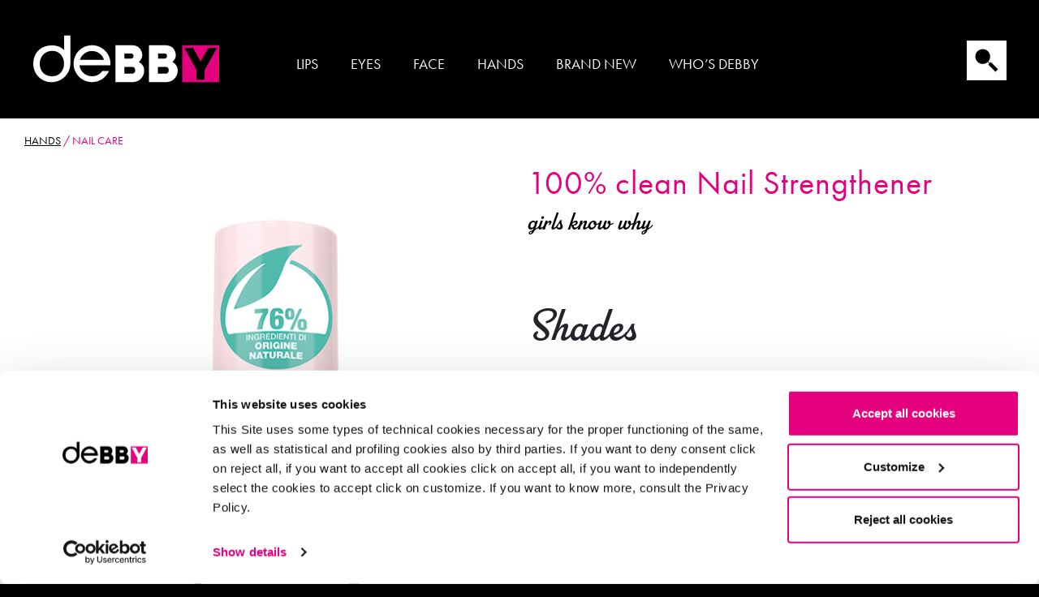

--- FILE ---
content_type: text/html; charset=UTF-8
request_url: https://debbymakeup.com/product/100-clean-nail-strengthener/
body_size: 11188
content:
<!DOCTYPE html>
<html lang="en-GB">

<head>


    <meta charset="UTF-8">
    <meta http-equiv="X-UA-Compatible" content="IE=edge">
    <meta name="viewport" content="width=device-width, initial-scale=1, shrink-to-fit=no">
    <meta name="mobile-web-app-capable" content="yes">
    <meta name="apple-mobile-web-app-capable" content="yes">
    <meta name="apple-mobile-web-app-title" content="Debby international - ">
    <link rel="profile" href="http://gmpg.org/xfn/11">
    <link rel="pingback" href="https://debbymakeup.com/xmlrpc.php">

    <link rel="apple-touch-icon" sizes="180x180" href="https://debbymakeup.com/wp-content/themes/debby/apple-touch-icon.png">
    <link rel="icon" type="image/png" sizes="32x32" href="https://debbymakeup.com/wp-content/themes/debby/favicon-32x32.png">
    <link rel="icon" type="image/png" sizes="16x16" href="https://debbymakeup.com/wp-content/themes/debby/favicon-16x16.png">
    <link rel="manifest" href="https://debbymakeup.com/wp-content/themes/debby/site.webmanifest">
    <link rel="mask-icon" href="https://debbymakeup.com/wp-content/themes/debby/safari-pinned-tab.svg" color="#e5007d">
    <meta name="msapplication-TileColor" content="#2b5797">
    <meta name="theme-color" content="#ffffff">
    <script>
        ! function(w, d, t) {

            w.TiktokAnalyticsObject = t;
            var ttq = w[t] = w[t] || [];
            ttq.methods = ["page", "track", "identify", "instances", "debug", "on", "off", "once", "ready", "alias", "group", "enableCookie", "disableCookie"], ttq.setAndDefer = function(t, e) {
                t[e] = function() {
                    t.push([e].concat(Array.prototype.slice.call(arguments, 0)))
                }
            };
            for (var i = 0; i < ttq.methods.length; i++) ttq.setAndDefer(ttq, ttq.methods[i]);
            ttq.instance = function(t) {
                for (var e = ttq._i[t] || [], n = 0; n < ttq.methods.length; n++

                ) ttq.setAndDefer(e, ttq.methods[n]);
                return e
            }, ttq.load = function(e, n) {
                var i = 'https://analytics.tiktok.com/i18n/pixel/events.js';
                ttq._i = ttq._i || {}, ttq._i[e] = [], ttq._i[e]._u = i, ttq._t = ttq._t || {}, ttq._t[e] = +new Date, ttq._o = ttq._o || {}, ttq._o[e] = n || {};
                n = document.createElement("script");
                n.type = "text/javascript", n.async = !0, n.src = i + "?sdkid=" + e + "&lib=" + t;
                e = document.getElementsByTagName("script")[0];
                e.parentNode.insertBefore(n, e)
            };



            ttq.load('CKKHF1BC77U2JMMJ5LTG');

            ttq.page();

        }(window, document, 'ttq');
    </script>
    
    
    <script type="text/javascript" data-cookieconsent="ignore">
	window.dataLayer = window.dataLayer || [];

	function gtag() {
		dataLayer.
		push(arguments);
	}

	gtag("consent", "default", {
		ad_user_data: "denied",
		ad_personalization: "denied",
		ad_storage: "denied",
		analytics_storage: "denied",
		functionality_storage: "denied",
		personalization_storage: "denied",
		security_storage: "granted",
		wait_for_update: 500,
	});
	gtag("set", "ads_data_redaction", true);
	</script>
<script type="text/javascript" data-cookieconsent="ignore">
		(function (w, d, s, l, i) {
		w[l] = w[l] || [];
		w[l].push({'gtm.start': new Date().getTime(), event: 'gtm.js'});
		var f = d.getElementsByTagName(s)[0], j = d.createElement(s), dl = l !== 'dataLayer' ? '&l=' + l : '';
		j.async = true;
		j.src = 'https://www.googletagmanager.com/gtm.js?id=' + i + dl;
		f.parentNode.insertBefore(j, f);
	})(
		window,
		document,
		'script',
		'dataLayer',
		'GTM-M8G89LB'
	);
</script>
<script type="text/javascript"
		id="Cookiebot"
		src="https://consent.cookiebot.com/uc.js"
		data-implementation="wp"
		data-cbid="eb8a3272-59d0-4a45-b8e1-cd474d765b61"
						data-culture="EN"
				data-blockingmode="auto"
	></script>
<meta name='robots' content='index, follow, max-image-preview:large, max-snippet:-1, max-video-preview:-1' />
	<style>img:is([sizes="auto" i], [sizes^="auto," i]) { contain-intrinsic-size: 3000px 1500px }</style>
	
	<!-- This site is optimized with the Yoast SEO plugin v25.2 - https://yoast.com/wordpress/plugins/seo/ -->
	<title>100% clean Nail Strengthener - Debby international</title>
	<link rel="canonical" href="https://debbymakeup.com/product/100-clean-nail-strengthener/" />
	<meta property="og:locale" content="en_GB" />
	<meta property="og:type" content="article" />
	<meta property="og:title" content="100% clean Nail Strengthener - Debby international" />
	<meta property="og:description" content="deBBY’s 100% clean Nail Strengthener is perfect for slow-growing nails with a tendency to peel and flake. It’s formulated to help nails grow stronger and faster. Enriched with Lotus Flower Extract. [...]Read More... from 100% clean Nail Strengthener" />
	<meta property="og:url" content="https://debbymakeup.com/product/100-clean-nail-strengthener/" />
	<meta property="og:site_name" content="Debby international" />
	<meta property="article:modified_time" content="2023-02-17T13:42:01+00:00" />
	<meta property="og:image" content="https://debbymakeup.com/wp-content/uploads/sites/2/2023/02/MYV001823_smalto_rinforzante.png" />
	<meta property="og:image:width" content="610" />
	<meta property="og:image:height" content="610" />
	<meta property="og:image:type" content="image/png" />
	<meta name="twitter:card" content="summary_large_image" />
	<meta name="twitter:label1" content="Estimated reading time" />
	<meta name="twitter:data1" content="1 minute" />
	<script type="application/ld+json" class="yoast-schema-graph">{"@context":"https://schema.org","@graph":[{"@type":"WebPage","@id":"https://debbymakeup.com/product/100-clean-nail-strengthener/","url":"https://debbymakeup.com/product/100-clean-nail-strengthener/","name":"100% clean Nail Strengthener - Debby international","isPartOf":{"@id":"https://debbymakeup.com/#website"},"primaryImageOfPage":{"@id":"https://debbymakeup.com/product/100-clean-nail-strengthener/#primaryimage"},"image":{"@id":"https://debbymakeup.com/product/100-clean-nail-strengthener/#primaryimage"},"thumbnailUrl":"https://debbymakeup.com/wp-content/uploads/sites/2/2023/02/MYV001823_smalto_rinforzante.png","datePublished":"2023-02-17T11:15:33+00:00","dateModified":"2023-02-17T13:42:01+00:00","breadcrumb":{"@id":"https://debbymakeup.com/product/100-clean-nail-strengthener/#breadcrumb"},"inLanguage":"en-GB","potentialAction":[{"@type":"ReadAction","target":["https://debbymakeup.com/product/100-clean-nail-strengthener/"]}]},{"@type":"ImageObject","inLanguage":"en-GB","@id":"https://debbymakeup.com/product/100-clean-nail-strengthener/#primaryimage","url":"https://debbymakeup.com/wp-content/uploads/sites/2/2023/02/MYV001823_smalto_rinforzante.png","contentUrl":"https://debbymakeup.com/wp-content/uploads/sites/2/2023/02/MYV001823_smalto_rinforzante.png","width":610,"height":610},{"@type":"BreadcrumbList","@id":"https://debbymakeup.com/product/100-clean-nail-strengthener/#breadcrumb","itemListElement":[{"@type":"ListItem","position":1,"name":"Home","item":"https://debbymakeup.com/"},{"@type":"ListItem","position":2,"name":"100% clean Nail Strengthener"}]},{"@type":"WebSite","@id":"https://debbymakeup.com/#website","url":"https://debbymakeup.com/","name":"Debby international","description":"","potentialAction":[{"@type":"SearchAction","target":{"@type":"EntryPoint","urlTemplate":"https://debbymakeup.com/?s={search_term_string}"},"query-input":{"@type":"PropertyValueSpecification","valueRequired":true,"valueName":"search_term_string"}}],"inLanguage":"en-GB"}]}</script>
	<!-- / Yoast SEO plugin. -->


<link rel='dns-prefetch' href='//use.typekit.net' />
<link rel="alternate" type="application/rss+xml" title="Debby international &raquo; Feed" href="https://debbymakeup.com/feed/" />
<link rel="alternate" type="application/rss+xml" title="Debby international &raquo; Comments Feed" href="https://debbymakeup.com/comments/feed/" />
<script>
window._wpemojiSettings = {"baseUrl":"https:\/\/s.w.org\/images\/core\/emoji\/15.1.0\/72x72\/","ext":".png","svgUrl":"https:\/\/s.w.org\/images\/core\/emoji\/15.1.0\/svg\/","svgExt":".svg","source":{"concatemoji":"https:\/\/debbymakeup.com\/wp-includes\/js\/wp-emoji-release.min.js?ver=6.8.1"}};
/*! This file is auto-generated */
!function(i,n){var o,s,e;function c(e){try{var t={supportTests:e,timestamp:(new Date).valueOf()};sessionStorage.setItem(o,JSON.stringify(t))}catch(e){}}function p(e,t,n){e.clearRect(0,0,e.canvas.width,e.canvas.height),e.fillText(t,0,0);var t=new Uint32Array(e.getImageData(0,0,e.canvas.width,e.canvas.height).data),r=(e.clearRect(0,0,e.canvas.width,e.canvas.height),e.fillText(n,0,0),new Uint32Array(e.getImageData(0,0,e.canvas.width,e.canvas.height).data));return t.every(function(e,t){return e===r[t]})}function u(e,t,n){switch(t){case"flag":return n(e,"\ud83c\udff3\ufe0f\u200d\u26a7\ufe0f","\ud83c\udff3\ufe0f\u200b\u26a7\ufe0f")?!1:!n(e,"\ud83c\uddfa\ud83c\uddf3","\ud83c\uddfa\u200b\ud83c\uddf3")&&!n(e,"\ud83c\udff4\udb40\udc67\udb40\udc62\udb40\udc65\udb40\udc6e\udb40\udc67\udb40\udc7f","\ud83c\udff4\u200b\udb40\udc67\u200b\udb40\udc62\u200b\udb40\udc65\u200b\udb40\udc6e\u200b\udb40\udc67\u200b\udb40\udc7f");case"emoji":return!n(e,"\ud83d\udc26\u200d\ud83d\udd25","\ud83d\udc26\u200b\ud83d\udd25")}return!1}function f(e,t,n){var r="undefined"!=typeof WorkerGlobalScope&&self instanceof WorkerGlobalScope?new OffscreenCanvas(300,150):i.createElement("canvas"),a=r.getContext("2d",{willReadFrequently:!0}),o=(a.textBaseline="top",a.font="600 32px Arial",{});return e.forEach(function(e){o[e]=t(a,e,n)}),o}function t(e){var t=i.createElement("script");t.src=e,t.defer=!0,i.head.appendChild(t)}"undefined"!=typeof Promise&&(o="wpEmojiSettingsSupports",s=["flag","emoji"],n.supports={everything:!0,everythingExceptFlag:!0},e=new Promise(function(e){i.addEventListener("DOMContentLoaded",e,{once:!0})}),new Promise(function(t){var n=function(){try{var e=JSON.parse(sessionStorage.getItem(o));if("object"==typeof e&&"number"==typeof e.timestamp&&(new Date).valueOf()<e.timestamp+604800&&"object"==typeof e.supportTests)return e.supportTests}catch(e){}return null}();if(!n){if("undefined"!=typeof Worker&&"undefined"!=typeof OffscreenCanvas&&"undefined"!=typeof URL&&URL.createObjectURL&&"undefined"!=typeof Blob)try{var e="postMessage("+f.toString()+"("+[JSON.stringify(s),u.toString(),p.toString()].join(",")+"));",r=new Blob([e],{type:"text/javascript"}),a=new Worker(URL.createObjectURL(r),{name:"wpTestEmojiSupports"});return void(a.onmessage=function(e){c(n=e.data),a.terminate(),t(n)})}catch(e){}c(n=f(s,u,p))}t(n)}).then(function(e){for(var t in e)n.supports[t]=e[t],n.supports.everything=n.supports.everything&&n.supports[t],"flag"!==t&&(n.supports.everythingExceptFlag=n.supports.everythingExceptFlag&&n.supports[t]);n.supports.everythingExceptFlag=n.supports.everythingExceptFlag&&!n.supports.flag,n.DOMReady=!1,n.readyCallback=function(){n.DOMReady=!0}}).then(function(){return e}).then(function(){var e;n.supports.everything||(n.readyCallback(),(e=n.source||{}).concatemoji?t(e.concatemoji):e.wpemoji&&e.twemoji&&(t(e.twemoji),t(e.wpemoji)))}))}((window,document),window._wpemojiSettings);
</script>
<style id='wp-emoji-styles-inline-css'>

	img.wp-smiley, img.emoji {
		display: inline !important;
		border: none !important;
		box-shadow: none !important;
		height: 1em !important;
		width: 1em !important;
		margin: 0 0.07em !important;
		vertical-align: -0.1em !important;
		background: none !important;
		padding: 0 !important;
	}
</style>
<link rel='stylesheet' id='wp-block-library-css' href='https://debbymakeup.com/wp-includes/css/dist/block-library/style.min.css?ver=6.8.1' media='all' />
<style id='classic-theme-styles-inline-css'>
/*! This file is auto-generated */
.wp-block-button__link{color:#fff;background-color:#32373c;border-radius:9999px;box-shadow:none;text-decoration:none;padding:calc(.667em + 2px) calc(1.333em + 2px);font-size:1.125em}.wp-block-file__button{background:#32373c;color:#fff;text-decoration:none}
</style>
<link rel='stylesheet' id='nl-double-opt-in-css' href='https://debbymakeup.com/wp-content/plugins/nl-double-opt-in/public/css/nl-double-opt-in-public.css?ver=1.0.0' media='all' />
<link rel='stylesheet' id='simple-locator-css' href='https://debbymakeup.com/wp-content/plugins/simple-locator//assets/css/simple-locator.css' media='all' />
<link rel='stylesheet' id='parkside-styles-css' href='https://use.typekit.net/rmc8zay.css' media='all' />
<link rel='stylesheet' id='futurapt-styles-css' href='https://use.typekit.net/lyt5foa.css' media='all' />
<link rel='stylesheet' id='child-understrap-styles-css' href='https://debbymakeup.com/wp-content/themes/debby/css/child-theme.min.css?ver=v.2.1.1' media='all' />
<link rel='stylesheet' id='child-new-styles-css' href='https://debbymakeup.com/wp-content/themes/debby/css/child-new.css?ver=20231016' media='all' />
<script data-cookieconsent="ignore" src="https://debbymakeup.com/wp-includes/js/jquery/jquery.min.js?ver=3.7.1" id="jquery-core-js"></script>
<script data-cookieconsent="ignore" src="https://debbymakeup.com/wp-includes/js/jquery/jquery-migrate.min.js?ver=3.4.1" id="jquery-migrate-js"></script>
<script src="https://debbymakeup.com/wp-content/plugins/nl-double-opt-in/public/js/nl-double-opt-in-public.js?ver=1.0.0" id="nl-double-opt-in-js"></script>
<script data-cookieconsent="ignore" src="https://debbymakeup.com/wp-content/themes/debby/js/greensock/TweenLite.min.js?ver=2.0.1" id="tweenlite-js"></script>
<script data-cookieconsent="ignore" src="https://debbymakeup.com/wp-content/themes/debby/js/greensock/plugins/CSSPlugin.min.js?ver=1.20.5" id="CSSPlugin-js"></script>
<script data-cookieconsent="ignore" src="https://debbymakeup.com/wp-content/themes/debby/js/greensock/plugins/ScrollToPlugin.min.js?ver=1.9.1" id="ScrollToPlugin-js"></script>
<script data-cookieconsent="ignore" src="https://debbymakeup.com/wp-content/themes/debby/js/greensock/TimelineLite.min.js?ver=2.0.1" id="timelinelite-js"></script>
<script data-cookieconsent="ignore" src="https://debbymakeup.com/wp-content/themes/debby/js/rellax.min.js?ver=1.0.0" id="rellax-js"></script>
<script src="https://debbymakeup.com/wp-content/themes/debby/js/parsley.min.js?ver=2.8.1" id="parsley-js"></script>
<script src="https://debbymakeup.com/wp-content/themes/debby/js/js.cookie.js?ver=2.2.0" id="cookie-js"></script>
<script src="https://debbymakeup.com/wp-content/themes/debby/js/juicerjs.js?ver=1.0.0" id="juicer-js"></script>
<script src="https://maps.google.com/maps/api/js?key=AIzaSyAK8CZOdn3XA0wYzjPvgrrqyhvvS7sAzaA&amp;libraries=places&amp;ver=6.8.1" id="google-maps-js"></script>
<link rel="https://api.w.org/" href="https://debbymakeup.com/wp-json/" /><link rel="EditURI" type="application/rsd+xml" title="RSD" href="https://debbymakeup.com/xmlrpc.php?rsd" />
<meta name="generator" content="WordPress 6.8.1" />
<link rel='shortlink' href='https://debbymakeup.com/?p=3860' />
<link rel="alternate" title="oEmbed (JSON)" type="application/json+oembed" href="https://debbymakeup.com/wp-json/oembed/1.0/embed?url=https%3A%2F%2Fdebbymakeup.com%2Fproduct%2F100-clean-nail-strengthener%2F" />
<link rel="alternate" title="oEmbed (XML)" type="text/xml+oembed" href="https://debbymakeup.com/wp-json/oembed/1.0/embed?url=https%3A%2F%2Fdebbymakeup.com%2Fproduct%2F100-clean-nail-strengthener%2F&#038;format=xml" />
<meta name="mobile-web-app-capable" content="yes">
<meta name="apple-mobile-web-app-capable" content="yes">
<meta name="apple-mobile-web-app-title" content="Debby international - ">


</head>

<body class="wp-singular product-template-default single single-product postid-3860 wp-embed-responsive wp-theme-understrap wp-child-theme-debby understrap-has-sidebar">
    
    
    <div id="preloader"></div>
    <div class="open-filters-bg"></div>




    <div class="hfeed site" id="page">


        
            <!-- ******************* The Navbar Area ******************* -->
            <div id="wrapper-navbar" class="header" itemscope itemtype="http://schema.org/WebSite">

                
                <nav class="navbar navbar-expand-xl " data-category="hands">


                    <div class="container">
                        <div class="row ">
                            <!-- <div class="col-1"></div> -->
                            <div class="col-12 col-xl-9">


                                <div class="float-left header__brand-container">
                                    <a id="logo" class="navbar-brand" rel="home" href="https://debbymakeup.com/" title="Debby international" itemprop="url">Debby international</a>

                                </div>
                                <div class="float-xl-right">

                                    <!-- The WordPress Menu goes here -->
                                    <div id="navbarNavDropdown" class="collapse navbar-collapse"><ul id="main-menu" class="navbar-nav"><li itemscope="itemscope" itemtype="https://www.schema.org/SiteNavigationElement" id="menu-item-2987" class="labbra-link menu-item menu-item-type-post_type menu-item-object-page menu-item-2987 nav-item"><a title="Lips" href="https://debbymakeup.com/lips/" class="nav-link">Lips</a></li>
<li itemscope="itemscope" itemtype="https://www.schema.org/SiteNavigationElement" id="menu-item-3044" class="occhi-link menu-item menu-item-type-post_type menu-item-object-page menu-item-3044 nav-item"><a title="Eyes" href="https://debbymakeup.com/eyes/" class="nav-link">Eyes</a></li>
<li itemscope="itemscope" itemtype="https://www.schema.org/SiteNavigationElement" id="menu-item-2977" class="viso-link menu-item menu-item-type-post_type menu-item-object-page menu-item-2977 nav-item"><a title="Face" href="https://debbymakeup.com/face/" class="nav-link">Face</a></li>
<li itemscope="itemscope" itemtype="https://www.schema.org/SiteNavigationElement" id="menu-item-3020" class="mani-link menu-item menu-item-type-post_type menu-item-object-page menu-item-3020 nav-item"><a title="Hands" href="https://debbymakeup.com/hands/" class="nav-link">Hands</a></li>
<li itemscope="itemscope" itemtype="https://www.schema.org/SiteNavigationElement" id="menu-item-2979" class="news-link menu-item menu-item-type-post_type menu-item-object-page menu-item-2979 nav-item"><a title="Brand new" href="https://debbymakeup.com/brand-new/" class="nav-link">Brand new</a></li>
<li itemscope="itemscope" itemtype="https://www.schema.org/SiteNavigationElement" id="menu-item-2980" class="menu-item menu-item-type-post_type menu-item-object-page menu-item-2980 nav-item"><a title="Who’s Debby" href="https://debbymakeup.com/whos-debby/" class="nav-link">Who’s Debby</a></li>
</ul></div>                                </div>
                            </div>
                            <div class="d-none d-lg-block col-md-3 header__buttons-container">
                                <div class="float-md-right">
                                    <ul class="header__buttons">
                                                                                <li class="d-none d-xl-block">
                                            <span class="search"></span>

                                        </li>
                                    </ul>
                                </div>
                            </div>
                            <div class="search__form-container">
                                <div class="content">
                                    <div class="search"></div>
                                    <form method="get" id="searchform" action="https://debbymakeup.com/" role="search"> 
    <div class="input-group">
        <input class="field form-control" id="s" name="s" type="text">
        <span class="input-group-append">
            <button class="submit btn btn-primary" id="searchsubmit" type="submit"  form="searchform">Search</button>
    </span>
    </div>
</form>
                                </div>
                                <div class="close-form"></div>
                            </div>
                            <button class="hamburger hamburger--spring-r" type="button">
                                <span class="hamburger-box">
                                    <span class="hamburger-inner"></span>
                                </span>
                            </button>
                                                    </div>
                    </div><!-- .container -->
                </nav><!-- .site-navigation -->

            </div><!-- #wrapper-navbar end -->

            <div class="menu-mobile__container">
                <div class="menu-primary-it-container"><ul id="menu-mobile" class="menu"><li itemscope="itemscope" itemtype="https://www.schema.org/SiteNavigationElement" class="labbra-link menu-item menu-item-type-post_type menu-item-object-page menu-item-2987 nav-item"><a title="Lips" href="https://debbymakeup.com/lips/" class="nav-link">Lips</a></li>
<li itemscope="itemscope" itemtype="https://www.schema.org/SiteNavigationElement" class="occhi-link menu-item menu-item-type-post_type menu-item-object-page menu-item-3044 nav-item"><a title="Eyes" href="https://debbymakeup.com/eyes/" class="nav-link">Eyes</a></li>
<li itemscope="itemscope" itemtype="https://www.schema.org/SiteNavigationElement" class="viso-link menu-item menu-item-type-post_type menu-item-object-page menu-item-2977 nav-item"><a title="Face" href="https://debbymakeup.com/face/" class="nav-link">Face</a></li>
<li itemscope="itemscope" itemtype="https://www.schema.org/SiteNavigationElement" class="mani-link menu-item menu-item-type-post_type menu-item-object-page menu-item-3020 nav-item"><a title="Hands" href="https://debbymakeup.com/hands/" class="nav-link">Hands</a></li>
<li itemscope="itemscope" itemtype="https://www.schema.org/SiteNavigationElement" class="news-link menu-item menu-item-type-post_type menu-item-object-page menu-item-2979 nav-item"><a title="Brand new" href="https://debbymakeup.com/brand-new/" class="nav-link">Brand new</a></li>
<li itemscope="itemscope" itemtype="https://www.schema.org/SiteNavigationElement" class="menu-item menu-item-type-post_type menu-item-object-page menu-item-2980 nav-item"><a title="Who’s Debby" href="https://debbymakeup.com/whos-debby/" class="nav-link">Who’s Debby</a></li>
</ul></div>                <form method="get" id="searchform-mobile" action="https://debbymakeup.com/" role="search">
                    <div class="input-group">
                        <input class="field form-control" id="s-mobile" name="s" type="text">
                        <span class="input-group-append">
                            <button class="submit btn btn-primary" id="searchsubmit-mobile" type="submit" form="searchform-mobile">Search</button>
                        </span>
                    </div>
                </form>
            </div>

            
        
<div class="wrapper" id="single-wrapper">
    <main class="site-main" id="main">
                    
            <div class="container" id="content" tabindex="-1">
                <div class="row">
                    <div class="col-12">
                        
<div id="breacrumbs" class="product__breadcrumbs breadcrumbs">

    
                            <a href="https://debbymakeup.com/hands/">Hands</a>
                            <span> / </span>
            
    
                            <span>Nail care</span>    
                    
        
</div>                    </div>
                </div><!-- .row -->
                <div class="row">
                    <div class="col-12 col-md-6">
                        <div class="product__description d-block d-md-none">
                            <h1 class="product__name"><p>100% clean <strong>Nail Strengthener</strong></p>
</h1>
                            <p>girls know why</p>
                        </div>
                        <div class="product__images gallery">
                                                                                                <div class="gallery__image">
                                        <img src="https://debbymakeup.com/wp-content/uploads/sites/2/2023/02/MYV001823_smalto_rinforzante.png" alt="<p>100% clean <strong>Nail Strengthener</strong></p>
" />
                                    </div>
                                                                                    </div>
                                                                    </div>
                    <div class="col-12 col-md-6">
                        <div class="product__description d-none d-md-block">
                            <h1 class="product__name"><p>100% clean <strong>Nail Strengthener</strong></p>
</h1>
                            <p>girls know why</p>
                        </div>
                                                    <div class="product__colors-container clearfix ">
                                <h3 class="title">
                                    Shades                                </h3>
                                <div class="product__colors-labels">
                                    <div class="current-color">
                                        <span class="color"></span>
                                        <span class="label"></span>
                                    </div>
                                    <span class="product_colors-label">
                                        1 Shade                                    </span>
                                </div>
                                <div class="product__colors-accordion  d-none ">
                                    <ul>
                                                                                                                                <li class="product__color-container">
                                                <span class="selection"></span>
                                                <span class="color   " data-label="transparent" data-code="01" data-color="#fadee6" data-subcode="MYV001823"
                                                                                                data-images="https://debbymakeup.com/wp-content/uploads/sites/2/2023/02/MYV001823_smalto_rinforzante.png"
                                                                                                style="background-color:#fadee6"></span>
                                            </li>
                                                                            </ul>
                                </div>
                            </div>
                                                                    </div>
                </div>
            </div>

        <div class="container">
              <h3 class="title before-sticky">it's time to study</h3>
        </div>
        <div class="container-fluid sticky d-none d-md-block" id="product__inner-menu">
            <div class="row">
                <div class="container">
                    <div class="row">
                        <div class="col">
                            <ul class="product__inner-nav">
                                                                    <li data-count="2">
                                        <a href="#product__description">Description</a>
                                    </li>
                                                                                                    <li>
                                        <a href="#product__composition">Composition - Info pack</a>
                                    </li>
                                                                                            </ul>
                        </div>
                    </div>
                </div>
            </div>
        </div>
                <div class="container-fluid in-sticky" id="product__description">
            <div class="row d-block d-md-none open-content">
                <div class="col-12">
                    <span class="drop-open">Description</span>
                </div>
            </div>
            <div class="row drop-container" id="row__product-claim">
                <div class="container">
                    <div class="row inner-content">
                        <div class="col-12 col-md-6 product__content" >
                            <p>deBBY’s <strong>100% clean Nail Strengthener</strong> is perfect for slow-growing nails with a tendency to peel and flake. It’s formulated to help nails grow stronger and faster.</p>
<p>Enriched with<strong> Lotus Flower Extract.</strong></p>
                        </div>
                        <div class="col-12 col-md-6 product__claim-container d-none d-md-block">
                            <span class="claim">You know why</span>
                        </div>
                    </div>
                </div>
            </div>
        </div>
                            <div class="container in-sticky" id="product__composition">
                <div class="row d-block d-md-none open-content">
                    <div class="col-12">
                        <span class="drop-open">Composition</span>
                    </div>
                </div>
                <div class="row drop-container">
                    <div class="col-12 col-md-6 d-none d-md-block">
                        <div class="image-container">
                            <div class="image"></div>
                        </div>
                    </div>
                    <div class="col-12 col-md-6 ">
                        <div class="product__composition-container inner-content">
                            <h3 class="title d-none d-md-block">Composition</h3>
                            <p>IL260722B<br />
<span style="background-color: var(--bs-body-bg); color: var(--bs-body-color); font-family: var(--bs-body-font-family); font-size: var(--bs-body-font-size); font-weight: var(--bs-body-font-weight); text-align: var(--bs-body-text-align);">INGREDIENTS: ETHYL ACETATE, BUTYL ACETATE, NITROCELLULOSE, ADIPIC ACID/NEOPENTYL GLYCOL/TRIMELLITIC ANHYDRIDE COPOLYMER, ACETYL TRIBUTYL CITRATE, ALCOHOL, SUCROSE ACETATE ISOBUTYRATE, HEA IPDI ISOCYANURATE TRIMER/POLYCAPROLACTONE DIOL COPOLYMER, BUTYL ACETATE, GLYCOLIC ACID, TRIS-HEA IPDI ISOCYANURATE TRIMER, ETOCRYLENE, ETHYL ACETATE, AQUA, MALIC ACID, HEXANAL, LACTIC ACID, BUTYLENE GLYCOL, NELUMBO NUCIFERA FLOWER EXTRACT, ISOPROPYL ALCOHOL, PANTHENOL, MAGNESIUM ASCORBYL PHOSPHATE, TOCOPHEROL, CI 19140, CI 15850</span></p>
<p>INFO PACK E SMALTIMENTO:<br />
<span style="background-color: var(--bs-body-bg); color: var(--bs-body-color); font-family: var(--bs-body-font-family); font-size: var(--bs-body-font-size); font-weight: var(--bs-body-font-weight); text-align: var(--bs-body-text-align);">Flacone/Bottle: GL70 &#8211; RACCOLTA VETRO<br />
</span><span style="background-color: var(--bs-body-bg); color: var(--bs-body-color); font-family: var(--bs-body-font-family); font-size: var(--bs-body-font-size); font-weight: var(--bs-body-font-weight); text-align: var(--bs-body-text-align);">Capsula/Cap: PP5 &#8211; RACCOLTA PLASTICA<br />
</span><span style="background-color: var(--bs-body-bg); color: var(--bs-body-color); font-family: var(--bs-body-font-family); font-size: var(--bs-body-font-size); font-weight: var(--bs-body-font-weight); text-align: var(--bs-body-text-align);">Verifica le disposizioni del tuo comune<br />
</span><span style="background-color: var(--bs-body-bg); color: var(--bs-body-color); font-family: var(--bs-body-font-family); font-size: var(--bs-body-font-size); font-weight: var(--bs-body-font-weight); text-align: var(--bs-body-text-align);">Svuotare l&#8217;imballaggio dai residui prima di conferirlo in raccolta</span></p>
                        </div>
                    </div>
                </div>
            </div>
                                    <div class="container">
                  <h3 class="title">What about these? Try them, they're amazing!</h3>
            </div>
            <div class="container" id="product__related">
                <div class="row">
                                                                    <div class="col-6 col-md-3" >
                            
<a href="https://debbymakeup.com/product/100-clean-basetop-coat/" class="debby__card product__card  new">
    <div class="hover"></div>
    <div class="image-container">
        <div class="image" style="background-image:url(https://debbymakeup.com/wp-content/uploads/sites/2/2023/02/MYV001623_smalto_basetopCoat.png);"></div>
    </div>
    <div class="content">
        <h3 class="product-title"><p>100% clean <strong>Base&amp;Top Coat </strong></p>
</h3>
    </div>
    <div class="product__card-colors-container">
                    <span>
                1 shade            </span>
            </div>
    </a>                        </div>
                                                                    <div class="col-6 col-md-3" >
                            
<a href="https://debbymakeup.com/product/100-clean-nail-hardener/" class="debby__card product__card  new">
    <div class="hover"></div>
    <div class="image-container">
        <div class="image" style="background-image:url(https://debbymakeup.com/wp-content/uploads/sites/2/2023/02/MYV001723_smalto_indurente.png);"></div>
    </div>
    <div class="content">
        <h3 class="product-title"><p>100% clean <strong>Nail Hardener</strong></p>
</h3>
    </div>
    <div class="product__card-colors-container">
                    <span>
                1 shade            </span>
            </div>
    </a>                        </div>
                                                                    <div class="col-6 col-md-3" >
                            
<a href="https://debbymakeup.com/product/100-clean-perfecting-foundation/" class="debby__card product__card  new">
    <div class="hover"></div>
    <div class="image-container">
        <div class="image" style="background-image:url(https://debbymakeup.com/wp-content/uploads/sites/2/2023/01/MYV000123_debby-fondotinta-perfezionatore_01.png);"></div>
    </div>
    <div class="content">
        <h3 class="product-title"><p>100% clean <strong>Perfecting Foundation</strong></p>
</h3>
    </div>
    <div class="product__card-colors-container">
                    <span>
                5 shades            </span>
            </div>
    </a>                        </div>
                                    </div>
            </div>
                        <a href="https://debbymakeup.com/whos-debby/" class="container-fluid" id="girls-know-why">
    <div class="text__container">
        <span>Discover deBBY</span>
    </div>    
</a>

    </main><!-- #main -->

</div><!-- Wrapper end -->





    
    <div class="wrapper footer" id="wrapper-footer">
        <div class="container-fluid footer__social-container footer__carousel">
            <div class="container slide">
                <h3 class="footer__title">Do you want to stay up to date with the latest trends?</h3>
                <ul class="footer__social">
                                            <li><a target="_blank" href="https://www.facebook.com/deBBYmakeupOfficial/" class="fb"></a></li>
                                                                <li><a target="_blank" href="https://www.instagram.com/debbymakeup" class="ig"></a></li>
                                                                <li><a target="_blank" href="https://www.youtube.com/user/debbyexperience" class="yt"></a></li>
                                                                <li><a target="_blank" href="https://www.tiktok.com/@debbymakeup_official" class="tk"></a></li>
                                        <li><a target="_blank" href="#" class="nl"></a></li>
                </ul>
            </div>
            <div class="container slide">
                <div class="close"></div>
                <div class="row">

                    <div class="col-12">
                        <h3 class="footer__title">Subscribe to our Newsletter</h3>
                    </div>

                </div>
                <div class="row">
                    <div class="col-12 col-md-6 mx-auto">

                        <form class="row footer__newsletter newsletter">
                            <div class="col-12">
                                <div class="input-text">
                                    <label for="email">Your email address</label>
                                    <input required data-parsley-type="email" type="text" name="email" id="email-input" />
                                </div>
                            </div>
                            <div class="col-12 col-md-6">
                                <div class="input-text">
                                    <label for="nome">Your name</label>
                                    <input required type="text" name="name" id="name-input" />
                                </div>
                            </div>
                            <div class="col-12 col-md-6">
                                <div class="input-text">
                                    <label for="date">Your birth date</label>
                                    <input required data-parsley-pattern="^\s*(3[01]|[12][0-9]|0?[1-9])\/(1[012]|0?[1-9])\/((?:19|20)\d{2})\s*$" type="text" name="date" id="date-input" placeholder="dd/mm/yyyy" />
                                </div>
                            </div>


                            <div class="col-12 col-md-6">
                                <div class="input-checkbox">
                                    <input required type="checkbox" name="permission" id="permission" />
                                    <label for="permission">I authorize the processing of my personal data by Deborah Group srl for marketing purposes (newsletters, news, promotions). Read our                                                                                                                                    <a href="https://debbymakeup.com/wp-content/uploads/sites/2/2019/04/Privacy-Policy-Deborah-Group_en.pdf" target="_blank">
                                                    Privacy policy                                                </a>
                                                                                                                        </label>
                                </div>

                            </div>
                            <div class="col-12 col-md-6">
                                <div class="input-submit">
                                    <input type="submit" value="" />
                                </div>
                            </div>
                            <div class="col-12">
                                <div class="error">
                                    <span class="fields">Please check selected fields</span>
                                </div>
                                <div class="error">
                                    <span class="subscribed">Email address already registered</span>
                                </div>
                            </div>
                            <input type="hidden" name="language" value="en" />
                            <input type="hidden" name="target" value="https://debbymakeup.com" />
                            <input type="hidden" name="action" value="newsletter_subscribe" />
                            <input type="hidden" name="security" value="37d192b201" />

                        </form>

                    </div>
                </div>
            </div>
            <div class="container slide">
                <div class="row">
                    <div class="col-0 col-md-3"></div>
                    <div class="col-12 col-md-6">
                        <h3 class="footer__title">Thanks for subscribing to our newsletter!</h3>

                    </div>
                    <div class="col-0 col-md-3"></div>
                </div>
                <div class="row">
                    <div class="col-0 col-md-3"></div>
                    <div class="col-12 col-md-6">
                        <p>We have sent you an email. Check your inbox and confirm your request. Click on the link in the message</p>
                    </div>
                    <div class="col-0 col-md-3"></div>
                </div>
                <div class="row">
                    <div class="col-0 col-md-3"></div>
                    <div class="col-12 col-md-6">
                        <button type="button" class="reset">Close</button>
                    </div>
                    <div class="col-0 col-md-3"></div>
                </div>
            </div>
        </div>
        <div class="container-fluid">
            <div class="row">
                <div class="footer__sepparator separator"></div>
            </div>
            <div class="row">
                <div class="col-12 menu-footer-secondary-container">

                    <div class="site-footer colophon">
                        <p class="site-info">
                            &copy;  DEBORAH GROUP - PIVA IT00727320152                        </p><!-- .site-info -->
                        <ul id="footer-secondary" class="footer__navbar-nav-secondary">
                                                                                                <li>
                                        <a href="https://debbymakeup.com/wp-content/uploads/sites/2/2019/03/Legal-Disclaimer.pdf" target="_blank">
                                            Legal disclaimer                                        </a>
                                    </li>
                                                                                                                                                            <li>
                                                                                <a href="https://debbymakeup.com/privacy-policy/" target="_blank">
                                            Privacy policy                                        </a>
                                    </li>
                                                                                                                                                            <li>
                                                                                <a href="https://debbymakeup.com/cookie-policy/" target="_blank">
                                            Cookie policy                                        </a>
                                    </li>
                                                                                        <li>
                                <a class="modal-button" data-toggle="modal" data-target="#contacts-modal">
                                    Contacts                                </a>
                            </li>
                        </ul>
                    </div><!-- #colophon -->
                                        <div class="site-footer colophon">
                        <p class="site-info" style="font-size: .8rem; text-transform: none; margin: 20px;">Deborah Group/deBBY cares deeply about its users and is committed to enhancing the accessibility and usability of its website, <a href="https://www.debbymakeup.com">www.debbymakeup.com</a> ((the "Website"), to ensure that services and content are accessible to people with disabilities, including users of screen reading technologies, in accordance with Directive (EU) 2019/882 and the Accessibility Guidelines for IT tools issued by AgID. We are currently in the process of implementation and are working to make the Website compliant with WCAG accessibility criteria. The Accessibility Statement will be published shortly, once the technical content analysis is complete and remediation activities for any identified issues have begun. If you encounter any accessibility issues or wish to report problems related to content usability, please <a class="modal-button" data-toggle="modal" data-target="#contacts-modal" style="color: #e5007d;">contact us</a>.</p>
                    </div>
                    
                </div><!--col end -->
            </div>
        </div><!-- container end -->
        <div id="back-to-top__btn"></div>
    </div><!-- wrapper end -->

    </div><!-- #page we need this extra closing tag here -->
    <div class="modal contacts-modal fade" id="contacts-modal" tabindex="-1" role="dialog">
  <div class="modal-dialog modal-dialog-centered modal-lg" role="document">
    <div class="modal-content ">
      <button type="button" class="close" data-dismiss="modal" aria-label="Close"></button>
      <div class="container">
        <div class="modal-header row">
          <div class="col">
            <h2 class="title">Contacts</h2>
          </div>
        </div>
        <div class="modal-body row">
                                          <div class="col-6 col-lg-6">
                      <h3>Deborah Group srl</h3>
                                            <span class="phone">info@deborahgroup.com</span>  
                      <a href="mailto:"></a>
                  </div>
                                <div class="col-6 col-lg-6">
                      <h3>deBBY Press Office</h3>
                                            <span class="phone">sara.wang@studiore.net</span>  
                      <a href="mailto:02.3493-4929">02.3493-4929</a>
                  </div>
                                </div>
      </div>  
    </div>
  </div>
</div>    <script type="speculationrules">
{"prefetch":[{"source":"document","where":{"and":[{"href_matches":"\/*"},{"not":{"href_matches":["\/wp-*.php","\/wp-admin\/*","\/wp-content\/uploads\/sites\/2\/*","\/wp-content\/*","\/wp-content\/plugins\/*","\/wp-content\/themes\/debby\/*","\/wp-content\/themes\/understrap\/*","\/*\\?(.+)"]}},{"not":{"selector_matches":"a[rel~=\"nofollow\"]"}},{"not":{"selector_matches":".no-prefetch, .no-prefetch a"}}]},"eagerness":"conservative"}]}
</script>
<script src="https://debbymakeup.com/wp-includes/js/underscore.min.js?ver=1.13.7" id="underscore-js"></script>
<script src="https://debbymakeup.com/wp-includes/js/backbone.min.js?ver=1.6.0" id="backbone-js"></script>
<script id="simple-locator-js-extra">
var wpsl_locator = {"rest_url":"https:\/\/debbymakeup.com\/wp-json\/simplelocator\/v2","distance":"Distance","website":"Website","location":"location","locations":"locations","found_within":"found within","phone":"Phone","of":"of","showonmap":"Show on Map","viewlocation":"View Location","notfounderror":"Address not found","nolocationserror":"No locations were found near","nolocationsfound":"No locations found","alllocations":"All Locations","mapservice":"google","mappin":"https:\/\/debbymakeup.com\/wp-content\/uploads\/sites\/2\/2019\/03\/icon.png","mappinsingle":"https:\/\/debbymakeup.com\/wp-content\/uploads\/sites\/2\/2019\/03\/icon.png","mappinuser":"https:\/\/debbymakeup.com\/wp-content\/uploads\/sites\/2\/2019\/03\/icon-map.png","includeuserpin":"1","showgeobutton":"","geobuttontext":"Use my location","yourlocation":"your location","default_enabled":"1","default_latitude":"41.9027835","default_longitude":"12.496365500000024","default_zoom":"10","default_user_center":"true","custom_map_options":"1","custom_autocomplete":"1","postfields":"","jsdebug":"","marker_clusters":"","mapstyles":""};
wpsl_locator.map_options = {
	mapTypeId: 'roadmap',
	mapTypeControl: false,
	zoom: 8,
	styles: wpsl_locator.mapstyles,
	panControl : false,
	zoomControlOptions : {
		style: google.maps.ZoomControlStyle.SMALL,
	}
};wpsl_locator.autocomplete_options = {
	types : ['(cities)'], // Only show cities
	componentRestrictions : {country: ['IT']} // Restrict to specific countries
};
</script>
<script src="https://debbymakeup.com/wp-content/plugins/simple-locator//assets/js/simple-locator.min.js" id="simple-locator-js"></script>
<script id="child-understrap-scripts-js-extra">
var wp = {"ajaxurl":"https:\/\/debbymakeup.com\/wp-admin\/admin-ajax.php","directionsLabel":"directions"};
</script>
<script data-cookieconsent="ignore" src="https://debbymakeup.com/wp-content/themes/debby/js/child-theme.js?ver=v.2.1.2" id="child-understrap-scripts-js"></script>

    


</body>

</html>


<script type="text/template" id="color-gallery-template">

    <% _(model).each(function(image) { %>
        <div class="gallery__image">
            <img src="<%=  image %>"  />
        </div>
    <% }) %>
</script>


--- FILE ---
content_type: text/css
request_url: https://debbymakeup.com/wp-content/themes/debby/css/child-new.css?ver=20231016
body_size: 124
content:
.footer .footer__social-container .footer__social li a.tk:before {
  background-image: url("../img/tk.svg"); }
.footer .footer__social-container .footer__social li a.tk:after {
  background-image: url("../img/tk-mo.svg"); }


--- FILE ---
content_type: application/x-javascript
request_url: https://consentcdn.cookiebot.com/consentconfig/eb8a3272-59d0-4a45-b8e1-cd474d765b61/debbymakeup.com/configuration.js
body_size: 170
content:
CookieConsent.configuration.tags.push({id:173362525,type:"script",tagID:"",innerHash:"",outerHash:"",tagHash:"12047715838382",url:"https://consent.cookiebot.com/uc.js",resolvedUrl:"https://consent.cookiebot.com/uc.js",cat:[1]});CookieConsent.configuration.tags.push({id:173362529,type:"script",tagID:"",innerHash:"",outerHash:"",tagHash:"10585943524475",url:"",resolvedUrl:"",cat:[4]});CookieConsent.configuration.tags.push({id:173362530,type:"script",tagID:"",innerHash:"",outerHash:"",tagHash:"10776333533630",url:"",resolvedUrl:"",cat:[3,4,5]});CookieConsent.configuration.tags.push({id:173362531,type:"script",tagID:"",innerHash:"",outerHash:"",tagHash:"13137254547141",url:"https://debbymakeup.com/wp-content/themes/debby/js/child-theme.js?ver=v.2.1.2",resolvedUrl:"https://debbymakeup.com/wp-content/themes/debby/js/child-theme.js?ver=v.2.1.2",cat:[4]});CookieConsent.configuration.tags.push({id:173362533,type:"script",tagID:"",innerHash:"",outerHash:"",tagHash:"14113796549492",url:"https://debbymakeup.com/wp-includes/js/jquery/jquery.min.js?ver=3.7.1",resolvedUrl:"https://debbymakeup.com/wp-includes/js/jquery/jquery.min.js?ver=3.7.1",cat:[5]});CookieConsent.configuration.tags.push({id:173362534,type:"script",tagID:"",innerHash:"",outerHash:"",tagHash:"9626048182089",url:"",resolvedUrl:"",cat:[1]});

--- FILE ---
content_type: image/svg+xml
request_url: https://debbymakeup.com/wp-content/themes/debby/img/arrow-style.svg
body_size: 976
content:
<svg 
 xmlns="http://www.w3.org/2000/svg"
 xmlns:xlink="http://www.w3.org/1999/xlink"
 width="75px" height="32px">
<path fill-rule="evenodd"  fill="rgb(255, 255, 255)"
 d="M74.734,15.270 L73.581,17.274 C65.507,20.981 60.932,25.571 59.576,31.399 C56.274,31.475 53.684,29.685 53.684,27.381 C53.684,24.087 60.832,18.779 66.489,15.834 C62.345,13.349 58.399,7.967 58.399,5.705 C58.399,3.537 60.196,2.085 64.731,0.803 L64.732,0.803 C64.042,5.837 71.684,14.304 74.734,15.270 ZM58.889,15.271 L57.735,17.275 C49.661,20.981 45.088,25.571 43.732,31.400 C40.430,31.476 37.840,29.685 37.840,27.382 C37.840,25.337 40.597,22.515 44.040,19.965 L0.469,19.965 C1.283,16.307 1.342,13.756 5.301,13.756 L47.896,13.756 C44.913,11.059 42.556,7.453 42.556,5.705 C42.556,3.537 44.353,2.085 48.887,0.804 C48.197,5.838 55.840,14.305 58.889,15.271 ZM50.359,15.988 C50.454,15.938 50.551,15.883 50.646,15.834 C50.573,15.791 50.501,15.740 50.429,15.695 C50.406,15.795 50.382,15.890 50.359,15.988 Z"/>
</svg>

--- FILE ---
content_type: image/svg+xml
request_url: https://debbymakeup.com/wp-content/themes/debby/img/arrow-style-pink.svg
body_size: 965
content:
<svg 
 xmlns="http://www.w3.org/2000/svg"
 xmlns:xlink="http://www.w3.org/1999/xlink"
 width="75px" height="32px">
<path fill-rule="evenodd"  fill="#e5007d"
 d="M74.734,15.270 L73.581,17.274 C65.507,20.981 60.932,25.571 59.576,31.399 C56.274,31.475 53.684,29.685 53.684,27.381 C53.684,24.087 60.832,18.779 66.489,15.834 C62.345,13.349 58.399,7.967 58.399,5.705 C58.399,3.537 60.196,2.085 64.731,0.803 L64.732,0.803 C64.042,5.837 71.684,14.304 74.734,15.270 ZM58.889,15.271 L57.735,17.275 C49.661,20.981 45.088,25.571 43.732,31.400 C40.430,31.476 37.840,29.685 37.840,27.382 C37.840,25.337 40.597,22.515 44.040,19.965 L0.469,19.965 C1.283,16.307 1.342,13.756 5.301,13.756 L47.896,13.756 C44.913,11.059 42.556,7.453 42.556,5.705 C42.556,3.537 44.353,2.085 48.887,0.804 C48.197,5.838 55.840,14.305 58.889,15.271 ZM50.359,15.988 C50.454,15.938 50.551,15.883 50.646,15.834 C50.573,15.791 50.501,15.740 50.429,15.695 C50.406,15.795 50.382,15.890 50.359,15.988 Z"/>
</svg>

--- FILE ---
content_type: application/javascript
request_url: https://debbymakeup.com/wp-content/themes/debby/js/juicerjs.js?ver=1.0.0
body_size: 1840
content:
/* global XMLHttpRequest */
var juicerjs = function(opts) {
    if (typeof opts !== 'object') {
        opts = {};
    }

    var t = {};
    t.posts = [];
    t.newPosts = [];

    t.page = opts.page || 1;
    t.limit = opts.limit || 10;
    t.feed = opts.feed || 'follow-loop';
    t.filter = opts.filter || 'all';
    t.is_there_more = true;
    t.human_time = opts.human_time || {
        day: [
            'day', 'days',
        ],
        hour: [
            'hour', 'hours',
        ],
        minute: [
            'minute', 'minutes',
        ],
        second: ['second', 'seconds'],
    };
    t.human_words = opts.human_words || {
        like: [
            'like', 'likes',
        ],
        comment: [
            'comment', 'comments',
        ],
    };
    t.human_wrap = opts.human_wrap || ['(', ')'];
    t.human_divider = opts.human_divider || 'and';
    t.error_cb = opts.onError || function(data) {
        console.error('error', data);
    };
    t.success_cb = opts.onSuccess || function(data) {
        console.log('success', data);
    };
    t.templates = opts.templates || {};

    t.loadXML = function(opts) {
        var xmlhttp = new XMLHttpRequest();

        xmlhttp.onreadystatechange = function() {
            if (xmlhttp.readyState === XMLHttpRequest.DONE) {
                if (xmlhttp.status === 200) {
                    if (typeof opts.success === 'function') {
                        opts.success(JSON.parse(xmlhttp.response));
                    }
                } else if (xmlhttp.status === 400) {
                    if (typeof opts.error === 'function') {
                        opts.error(xmlhttp);
                    }
                } else {
                    if (typeof opts.error === 'function') {
                        opts.error(xmlhttp);
                    }
                }
            }
        };

        xmlhttp.open('GET', opts.url, true);
        xmlhttp.send();
    };

    t.human_time_diff = function(datetime) {
        var postTime = new Date(datetime);
        var diff = t.now - postTime;

        var msec = diff;
        var dd = Math.floor(msec / 1000 / 60 / 60 / 24);
        msec -= dd * 1000 * 60 * 60 * 24;
        var hh = Math.floor(msec / 1000 / 60 / 60);
        msec -= hh * 1000 * 60 * 60;
        var mm = Math.floor(msec / 1000 / 60);
        msec -= mm * 1000 * 60;
        var ss = Math.floor(msec / 1000);
        msec -= ss * 1000;

        var dd_text = t.human_time.day[1];
        if (dd === 1) {
            dd_text = t.human_time.day[0];
        }
        var hh_text = t.human_time.hour[1];
        if (hh === 1) {
            hh_text = t.human_time.hour[0];
        }
        var mm_text = t.human_time.minute[1];
        if (mm === 1) {
            mm_text = t.human_time.minute[0];
        }
        var ss_text = t.human_time.second[1];
        if (ss === 1) {
            ss_text = t.human_time.second[0];
        }

        var text = '';
        if (dd !== 0) {
            text = dd + ' ' + dd_text + ', ' + hh + ' ' + hh_text;
        } else if (hh !== 0) {
            text = hh + ' ' + hh_text + ', ' + mm + ' ' + mm_text;
        } else {
            text = mm + ' ' + mm_text + ', ' + ss + ' ' + ss_text;
        }

        return text;
    };

    t.datefull = function(date) {
        var date_obj = new Date(date);
        var str = {
            day: date_obj.getDay(),
            month: date_obj.getMonth(),
            year: date_obj.getFullYear(),
        };
        if (str.day < 10) {
            str.day = '0' + str.day;
        }
        if (str.month < 10) {
            str.month = '0' + str.month;
        }
        return str.day + '.' + str.month + '.' + str.year;
    };

    t.human_likes = function(likes) {

        var l_text = t.human_words.like[1];
        if (likes === 1) {
            l_text = t.human_words.like[0];
        }

        var text = '';
        if (likes !== 0) {
            text = likes + ' ' + l_text;
        }

        return text;
    };

    t.human_comments = function(comments) {

        var c_text = t.human_words.comment[1];
        if (comments === 1) {
            c_text = t.human_words.comment[0];
        }

        var text = '';
        if (comments !== 0) {
            text = comments + ' ' + c_text;
        }

        return text;
    };

    t.human_likes_and_comments = function(likes, comments) {

        var text = '';
        if (likes !== 0) {
            text += t.human_likes(likes);
        }
        if (likes !== 0 && comments !== 0) {
            text += ' ' + t.human_divider + ' ';
        }
        if (comments !== 0) {
            text += t.human_comments(comments);
        }
        if (likes !== 0 || comments !== 0) {
            text = t.human_wrap[0] + text + t.human_wrap[1];
        }

        return text;
    };

    t.load = function() {
        var url = 'https://www.juicer.io/api/feeds/' + t.feed + '?per=' + t.limit + '&page=' + t.page;
        if (t.filter !== 'all') {
            url += '&filter=' + t.filter;
        }
        t.now = new Date();

        t.loadXML({
            url: url,
            success: function(data) {
                if (data.slug === 'error') {
                    t.error_cb(data);
                }
                if (data.slug === t.feed) {
                    t.newPosts = data.posts.items;

                    for (var i = 0; i < data.posts.items.length; i++) {

                        // put source stuff into outer scope.
                        for (var key in data.posts.items[i].source) {
                            data.posts.items[i]['source_' + key] = data.posts.items[i].source[key];
                        }

                        // add human_time_diff
                        data.posts.items[i].human_time_diff = t.human_time_diff(data.posts.items[i].external_created_at);
                        data.posts.items[i].date_full = t.datefull(data.posts.items[i].external_created_at);

                        // add likes & comments
                        data.posts.items[i].human_likes = t.human_likes(data.posts.items[i].like_count);
                        data.posts.items[i].human_comments = t.human_comments(data.posts.items[i].comment_count);
                        data.posts.items[i].human_likes_and_comments = t.human_likes_and_comments(data.posts.items[i].like_count, data.posts.items[i].comment_count);
                    }

                    if (data.posts.items.length !== t.limit) {
                        t.is_there_more = false;
                    }
                    t.build();
                    t.posts.concat(t.newPosts);
                }
            },
        });
    };

    t.build = function() {
        var newPostsHTML = [];

        for (var i = 0; i < t.newPosts.length; i++) {
            var post = t.newPosts[i];
            var channel = post.source.source;

            var html = t.templates['Default'];
            if (typeof t.templates[channel] !== 'undefined') {
                html = t.templates[channel];
            }
            if (typeof html === 'object') {
                html = html.innerHTML;
            }
            if (html) {
                for (var key in post) {
                    if (html.indexOf('{{' + key + '}}') !== -1) {
                        var search = new RegExp('{{' + key + '}}', 'g');
                        html = html.replace(search, post[key]);
                    }
                }
            } else {
                html = '';
            }
            newPostsHTML.push(html);
        };

        t.more = function() {
            t.page++;
            t.load();
        };

        t.success_cb(newPostsHTML, t.newPosts, t.is_there_more, t.ajaxResponse);
    };

    return t;
};


--- FILE ---
content_type: image/svg+xml
request_url: https://debbymakeup.com/wp-content/themes/debby/img/yt.svg
body_size: 2458
content:
<?xml version="1.0" encoding="utf-8"?>
<!-- Generator: Adobe Illustrator 22.0.0, SVG Export Plug-In . SVG Version: 6.00 Build 0)  -->
<svg version="1.1" id="Layer_1" xmlns="http://www.w3.org/2000/svg" xmlns:xlink="http://www.w3.org/1999/xlink" x="0px" y="0px"
	 viewBox="0 0 16 15.7" style="enable-background:new 0 0 16 15.7;" xml:space="preserve">
<style type="text/css">
	.st0{fill:#E5007D;}
</style>
<g>
	<path class="st0" d="M13.1,7.5H2.9C1.3,7.5,0,8.8,0,10.4v2.3c0,1.6,1.3,2.9,2.9,2.9h10.1c1.6,0,2.9-1.3,2.9-2.9v-2.3
		C16,8.8,14.7,7.5,13.1,7.5z M5.1,9.3h-1V14H3.2V9.3H2.3V8.5h2.8V9.3z M7.7,14H6.9v-0.4c-0.2,0.2-0.3,0.3-0.5,0.4
		C6.3,14,6.1,14,6,14c-0.2,0-0.3-0.1-0.4-0.2c-0.1-0.1-0.2-0.3-0.2-0.5V9.9h0.8V13c0,0.1,0,0.2,0,0.2c0,0,0.1,0.1,0.2,0.1
		c0.1,0,0.1,0,0.2-0.1c0.1-0.1,0.2-0.1,0.2-0.2V9.9h0.8V14z M10.7,13.1c0,0.3-0.1,0.5-0.2,0.6C10.3,14,10.2,14,9.9,14
		c-0.2,0-0.3,0-0.4-0.1c-0.1-0.1-0.2-0.2-0.4-0.3V14H8.3V8.5h0.8v1.8C9.3,10.1,9.4,10,9.5,10c0.1-0.1,0.2-0.1,0.4-0.1
		c0.3,0,0.5,0.1,0.6,0.3c0.1,0.2,0.2,0.4,0.2,0.8V13.1z M13.5,12h-1.5v0.8c0,0.2,0,0.4,0.1,0.4c0,0.1,0.1,0.1,0.3,0.1
		c0.1,0,0.2,0,0.3-0.1c0-0.1,0.1-0.2,0.1-0.5v-0.2h0.8v0.2c0,0.4-0.1,0.7-0.3,0.9c-0.2,0.2-0.5,0.3-0.9,0.3c-0.4,0-0.6-0.1-0.9-0.3
		c-0.2-0.2-0.3-0.5-0.3-0.9V11c0-0.4,0.1-0.6,0.3-0.9c0.2-0.2,0.5-0.3,0.9-0.3s0.7,0.1,0.9,0.3c0.2,0.2,0.3,0.5,0.3,0.9V12z"/>
	<path class="st0" d="M9.8,10.9V13c0,0.1,0,0.2-0.1,0.3c0,0.1-0.1,0.1-0.2,0.1c-0.1,0-0.1,0-0.2,0c-0.1,0-0.1-0.1-0.2-0.1v-2.5
		c0.1-0.1,0.1-0.1,0.2-0.1c0.1,0,0.1,0,0.2,0c0.1,0,0.2,0,0.2,0.1S9.8,10.8,9.8,10.9z"/>
	<path class="st0" d="M12.5,1.6V6h-0.9V5.5c-0.2,0.2-0.3,0.3-0.5,0.4c-0.2,0.1-0.4,0.1-0.5,0.1c-0.2,0-0.4-0.1-0.5-0.2
		C10,5.8,9.9,5.6,9.9,5.3V1.6h0.9V5c0,0.1,0,0.2,0.1,0.2c0,0,0.1,0.1,0.2,0.1c0.1,0,0.2,0,0.2-0.1s0.2-0.1,0.3-0.2V1.6H12.5z"/>
	<path class="st0" d="M8.8,1.8C8.6,1.6,8.3,1.5,7.9,1.5c-0.4,0-0.8,0.1-1,0.3C6.7,2,6.5,2.3,6.5,2.6v2.3c0,0.4,0.1,0.7,0.4,0.9
		c0.2,0.2,0.6,0.3,1,0.3c0.4,0,0.7-0.1,1-0.3c0.2-0.2,0.3-0.5,0.3-0.9V2.6C9.2,2.3,9.1,2,8.8,1.8z M8.3,5c0,0.1,0,0.2-0.1,0.3
		C8.1,5.3,8,5.4,7.9,5.4c-0.1,0-0.2,0-0.3-0.1C7.5,5.2,7.5,5.1,7.5,5V2.6c0-0.1,0-0.2,0.1-0.2s0.2-0.1,0.3-0.1c0.1,0,0.2,0,0.3,0.1
		c0.1,0.1,0.1,0.1,0.1,0.2V5z"/>
	<polygon class="st0" points="6.5,0 5.3,3.5 5.3,6 4.3,6 4.3,3.7 3,0 4.1,0 4.7,2.4 4.8,2.4 5.4,0 	"/>
	<path class="st0" d="M12.6,11v0.4h-0.7V11c0-0.2,0-0.3,0.1-0.4c0.1-0.1,0.1-0.1,0.3-0.1s0.2,0,0.3,0.1C12.6,10.7,12.6,10.8,12.6,11
		z"/>
</g>
</svg>


--- FILE ---
content_type: image/svg+xml
request_url: https://debbymakeup.com/wp-content/themes/debby/img/ig-mo.svg
body_size: 1386
content:
<?xml version="1.0" encoding="utf-8"?>
<!-- Generator: Adobe Illustrator 22.0.0, SVG Export Plug-In . SVG Version: 6.00 Build 0)  -->
<svg version="1.1" id="Layer_1" xmlns="http://www.w3.org/2000/svg" xmlns:xlink="http://www.w3.org/1999/xlink" x="0px" y="0px"
	 viewBox="0 0 465.8 478.7" style="enable-background:new 0 0 465.8 478.7;" xml:space="preserve">
<style type="text/css">
	.st0{fill:#FFFFFF;}
</style>
<g>
	<g>
		<g>
			<path class="st0" d="M329.1,478.7H136.8C61.3,478.7,0,417.4,0,342V136.8C0,61.3,61.3,0,136.8,0h192.3
				c75.4,0,136.8,61.3,136.8,136.8V342C465.8,417.4,404.5,478.7,329.1,478.7z M136.8,35.1c-56.1,0-101.7,45.6-101.7,101.7V342
				c0,56.1,45.6,101.7,101.7,101.7h192.3c56.1,0,101.7-45.6,101.7-101.7V136.8c0-56.1-45.6-101.7-101.7-101.7
				C329.1,35.1,136.8,35.1,136.8,35.1z"/>
		</g>
		<g>
			<path class="st0" d="M232.9,365.9c-70.1,0-127.2-57.1-127.2-127.2c0-34.6,14.2-68.2,39-92.3c24.2-23.5,55.7-35.9,88.8-34.9
				c39.6,1.2,72.5,14.5,95,38.6c21.4,22.8,32.3,53.6,31.5,89l0,0c-0.7,33.9-14.1,65.7-37.7,89.4
				C298.6,352.6,266.8,365.9,232.9,365.9z M230,154.3c-20.6,0-40.2,8.1-55.4,22.8c-16.5,16-26,38.5-26,61.5
				c0,46.5,37.8,84.3,84.3,84.3c46.3,0,83.3-37.2,84.3-84.8c0.5-24-6.4-44.3-19.9-58.8c-14.6-15.6-37.1-24.2-65-25.1
				C231.5,154.3,230.8,154.3,230,154.3z"/>
		</g>
		<g>
			<circle class="st0" cx="363.2" cy="107.9" r="29.7"/>
		</g>
	</g>
</g>
</svg>


--- FILE ---
content_type: image/svg+xml
request_url: https://debbymakeup.com/wp-content/themes/debby/img/product-new.svg
body_size: 2271
content:
<svg 
 xmlns="http://www.w3.org/2000/svg"
 xmlns:xlink="http://www.w3.org/1999/xlink"
 width="56px" height="25px">
<path fill-rule="evenodd"  fill="rgb(229, 0, 125)"
 d="M55.169,13.841 C53.897,16.367 51.437,18.748 48.971,18.748 C48.641,18.748 48.327,18.694 48.037,18.592 C46.803,20.755 44.535,24.216 42.067,24.216 C40.411,24.216 39.235,22.820 39.285,20.515 C38.520,22.151 36.613,24.213 34.836,24.213 C33.047,24.213 31.752,22.386 31.752,19.674 C31.752,18.975 31.847,18.154 31.991,17.272 C29.766,20.716 26.661,24.130 23.314,24.130 C20.770,24.130 19.055,22.136 19.055,19.060 C19.055,14.836 22.495,9.055 27.108,9.055 C29.136,9.055 30.766,10.289 30.766,12.177 C30.766,15.898 25.506,18.100 22.528,18.555 C22.516,18.703 22.511,18.848 22.511,18.989 C22.511,20.499 23.204,21.342 24.365,21.342 C27.230,21.342 31.134,16.405 32.841,13.060 C33.150,11.608 33.424,10.220 33.502,9.115 C35.382,9.190 36.826,9.417 36.826,11.210 C36.826,13.416 34.739,17.656 34.739,20.082 C34.739,20.819 34.924,21.487 35.450,21.487 C36.486,21.487 38.010,19.331 39.171,15.969 C39.846,14.043 40.294,12.261 40.587,9.981 C43.039,10.063 43.651,10.837 43.651,12.054 C43.651,13.898 41.749,17.903 41.749,20.229 C41.749,21.173 42.051,21.553 42.525,21.553 C43.742,21.553 45.191,19.287 46.325,16.954 C45.761,14.845 47.118,10.513 48.324,8.423 C49.836,8.781 51.429,9.415 51.429,10.696 C51.429,11.782 50.159,14.885 48.965,16.890 L48.805,17.191 C48.912,17.209 49.021,17.218 49.132,17.218 C51.009,17.218 52.918,15.325 54.093,12.997 L54.169,12.848 L54.169,12.848 C54.586,12.832 55.185,13.248 55.284,13.616 L55.169,13.841 ZM27.764,12.623 C27.764,12.100 27.424,11.731 26.896,11.731 L26.895,11.731 C25.387,11.731 23.677,14.191 22.915,16.635 C25.727,15.862 27.764,14.034 27.764,12.623 ZM12.944,24.131 C10.512,24.131 10.139,18.955 8.499,5.617 C6.060,13.072 4.180,20.328 3.723,24.225 C1.153,24.017 0.438,23.339 0.438,21.874 C0.438,18.691 5.649,5.658 6.633,0.175 C8.974,-0.083 10.099,0.674 10.618,2.103 C11.444,4.304 12.231,11.387 13.470,18.364 C14.679,12.060 16.933,6.752 17.733,0.049 C20.375,0.194 20.836,1.291 20.827,2.371 C20.811,4.668 16.605,16.177 14.368,23.696 C13.975,23.974 13.399,24.131 12.944,24.131 ZM3.723,24.226 C3.723,24.226 3.723,24.225 3.723,24.225 C3.723,24.225 3.723,24.225 3.723,24.225 L3.723,24.226 Z"/>
</svg>

--- FILE ---
content_type: image/svg+xml
request_url: https://debbymakeup.com/wp-content/themes/debby/img/tk.svg
body_size: 800
content:
<?xml version="1.0" encoding="utf-8"?>
<!-- Generator: Adobe Illustrator 28.0.0, SVG Export Plug-In . SVG Version: 6.00 Build 0)  -->
<svg version="1.1" id="Layer_1" xmlns="http://www.w3.org/2000/svg" xmlns:xlink="http://www.w3.org/1999/xlink" x="0px" y="0px"
	 width="465.8px" height="478.7px" viewBox="0 0 465.8 478.7" style="enable-background:new 0 0 465.8 478.7;" xml:space="preserve"
	>
<style type="text/css">
	.st0{fill:#E4097D;}
</style>
<path class="st0" d="M437.7,114C376.1,109.5,326.5,61.5,320,0h-68.6l-0.7,334.2c0,41-36.2,73.3-77.2,73.3c-41,0-74.2-33.2-74.2-74.2
	c0-41,33.2-74.2,74.2-74.2c3.1,0,6,0.5,9,0.9v-71.7c-3-0.2-6-0.5-9-0.5c-80.3,0-145.4,65.1-145.4,145.4s65.1,145.4,145.4,145.4
	S319,413.6,319,333.3V136.5c23.6,36.1,63.8,57.8,106.9,57.8c3.9,0,7.9-0.2,11.8-0.6h0.1V114z"/>
</svg>


--- FILE ---
content_type: image/svg+xml
request_url: https://debbymakeup.com/wp-content/themes/debby/img/yt-mo.svg
body_size: 2392
content:
<?xml version="1.0" encoding="utf-8"?>
<!-- Generator: Adobe Illustrator 22.0.0, SVG Export Plug-In . SVG Version: 6.00 Build 0)  -->
<svg version="1.1" id="Layer_1" xmlns="http://www.w3.org/2000/svg" xmlns:xlink="http://www.w3.org/1999/xlink" x="0px" y="0px"
	 viewBox="0 0 16 15.7" style="enable-background:new 0 0 16 15.7;" xml:space="preserve">
<style type="text/css">
	.st0{fill:#FFFFFF;}
</style>
<g>
	<path class="st0" d="M13.1,7.5H2.9C1.3,7.5,0,8.8,0,10.4v2.3c0,1.6,1.3,2.9,2.9,2.9H13c1.6,0,2.9-1.3,2.9-2.9v-2.3
		C16,8.8,14.7,7.5,13.1,7.5z M5.1,9.3h-1V14H3.2V9.3H2.3V8.5h2.8V9.3z M7.7,14H6.9v-0.4c-0.2,0.2-0.3,0.3-0.5,0.4
		c-0.1,0-0.3,0-0.4,0c-0.2,0-0.3-0.1-0.4-0.2c-0.1-0.1-0.2-0.3-0.2-0.5V9.9h0.8V13c0,0.1,0,0.2,0,0.2s0.1,0.1,0.2,0.1s0.1,0,0.2-0.1
		s0.2-0.1,0.2-0.2V9.9h0.8L7.7,14L7.7,14z M10.7,13.1c0,0.3-0.1,0.5-0.2,0.6C10.3,14,10.2,14,9.9,14c-0.2,0-0.3,0-0.4-0.1
		c-0.1-0.1-0.2-0.2-0.4-0.3V14H8.3V8.5h0.8v1.8C9.3,10.1,9.4,10,9.5,10c0.1-0.1,0.2-0.1,0.4-0.1c0.3,0,0.5,0.1,0.6,0.3
		s0.2,0.4,0.2,0.8V13.1z M13.5,12H12v0.8c0,0.2,0,0.4,0.1,0.4c0,0.1,0.1,0.1,0.3,0.1c0.1,0,0.2,0,0.3-0.1c0-0.1,0.1-0.2,0.1-0.5
		v-0.2h0.8v0.2c0,0.4-0.1,0.7-0.3,0.9s-0.5,0.3-0.9,0.3s-0.6-0.1-0.9-0.3c-0.2-0.2-0.3-0.5-0.3-0.9V11c0-0.4,0.1-0.6,0.3-0.9
		c0.2-0.2,0.5-0.3,0.9-0.3s0.7,0.1,0.9,0.3s0.3,0.5,0.3,0.9v1H13.5z"/>
	<path class="st0" d="M9.8,10.9V13c0,0.1,0,0.2-0.1,0.3c0,0.1-0.1,0.1-0.2,0.1c-0.1,0-0.1,0-0.2,0c-0.1,0-0.1-0.1-0.2-0.1v-2.5
		c0.1-0.1,0.1-0.1,0.2-0.1c0.1,0,0.1,0,0.2,0c0.1,0,0.2,0,0.2,0.1S9.8,10.8,9.8,10.9z"/>
	<path class="st0" d="M12.5,1.6V6h-0.9V5.5c-0.2,0.2-0.3,0.3-0.5,0.4S10.7,6,10.6,6c-0.2,0-0.4-0.1-0.5-0.2c-0.1,0-0.2-0.2-0.2-0.5
		V1.6h0.9V5c0,0.1,0,0.2,0.1,0.2c0,0,0.1,0.1,0.2,0.1c0.1,0,0.2,0,0.2-0.1s0.2-0.1,0.3-0.2V1.6H12.5z"/>
	<path class="st0" d="M8.8,1.8C8.6,1.6,8.3,1.5,7.9,1.5s-0.8,0.1-1,0.3C6.7,2,6.5,2.3,6.5,2.6v2.3c0,0.4,0.1,0.7,0.4,0.9
		c0.2,0.2,0.6,0.3,1,0.3s0.7-0.1,1-0.3c0.2-0.2,0.3-0.5,0.3-0.9V2.6C9.2,2.3,9.1,2,8.8,1.8z M8.3,5c0,0.1,0,0.2-0.1,0.3
		C8.1,5.3,8,5.4,7.9,5.4s-0.2,0-0.3-0.1C7.5,5.2,7.5,5.1,7.5,5V2.6c0-0.1,0-0.2,0.1-0.2s0.2-0.1,0.3-0.1c0.1,0,0.2,0,0.3,0.1
		c0.1,0.1,0.1,0.1,0.1,0.2V5z"/>
	<polygon class="st0" points="6.5,0 5.3,3.5 5.3,6 4.3,6 4.3,3.7 3,0 4.1,0 4.7,2.4 4.8,2.4 5.4,0 	"/>
	<path class="st0" d="M12.6,11v0.4h-0.7V11c0-0.2,0-0.3,0.1-0.4c0.1-0.1,0.1-0.1,0.3-0.1s0.2,0,0.3,0.1C12.6,10.7,12.6,10.8,12.6,11
		z"/>
</g>
</svg>


--- FILE ---
content_type: image/svg+xml
request_url: https://debbymakeup.com/wp-content/themes/debby/img/tk-mo.svg
body_size: 800
content:
<?xml version="1.0" encoding="utf-8"?>
<!-- Generator: Adobe Illustrator 28.0.0, SVG Export Plug-In . SVG Version: 6.00 Build 0)  -->
<svg version="1.1" id="Layer_1" xmlns="http://www.w3.org/2000/svg" xmlns:xlink="http://www.w3.org/1999/xlink" x="0px" y="0px"
	 width="465.8px" height="478.7px" viewBox="0 0 465.8 478.7" style="enable-background:new 0 0 465.8 478.7;" xml:space="preserve"
	>
<style type="text/css">
	.st0{fill:#FFFFFF;}
</style>
<path class="st0" d="M437.7,114C376.1,109.5,326.5,61.5,320,0h-68.6l-0.7,334.2c0,41-36.2,73.3-77.2,73.3c-41,0-74.2-33.2-74.2-74.2
	c0-41,33.2-74.2,74.2-74.2c3.1,0,6,0.5,9,0.9v-71.7c-3-0.2-6-0.5-9-0.5c-80.3,0-145.4,65.1-145.4,145.4s65.1,145.4,145.4,145.4
	S319,413.6,319,333.3V136.5c23.6,36.1,63.8,57.8,106.9,57.8c3.9,0,7.9-0.2,11.8-0.6h0.1V114z"/>
</svg>


--- FILE ---
content_type: image/svg+xml
request_url: https://debbymakeup.com/wp-content/themes/debby/img/debby.svg
body_size: 2480
content:
<svg width="216" height="81" viewBox="0 0 216 81" fill="none" xmlns="http://www.w3.org/2000/svg">
<g clip-path="url(#clip0_2_18)">
<path d="M134.502 24.25C134.502 24.25 147.192 24 153.442 24.25C159.692 24.5 163.682 26.92 165.232 33.02C166.412 37.67 164.772 40.62 161.632 43.74C164.292 45.08 166.512 47.35 167.362 50.26C169.632 58.02 164.022 66.38 155.922 67.02C150.222 67.47 135.712 67.07 134.512 67.04V24.25H134.502ZM144.982 39.82H152.782C153.252 39.82 154.292 39.29 154.622 38.91C155.612 37.78 155.682 35.37 154.412 34.4C154.282 34.3 153.262 33.8 153.172 33.8H144.982V39.82ZM144.852 57.22H154.352C154.552 57.22 155.462 56.96 155.692 56.85C157.892 55.82 157.982 50.97 155.822 49.86C155.582 49.74 154.582 49.49 154.352 49.49H144.852V57.21V57.22Z" fill="white"/>
<path d="M95.5817 24.25C95.5817 24.25 108.272 24 114.522 24.25C118.532 24.41 121.652 25.17 124.122 28.53C127.072 32.53 127.742 37.85 124.402 41.85C124.162 42.13 122.702 43.75 122.702 43.75C125.712 45.34 128.032 47.91 128.672 51.33C130.072 58.9 124.662 66.45 116.872 67.03C111.202 67.45 96.7817 67.06 95.5817 67.03V24.25ZM105.932 33.8V39.62L106.132 39.82H113.732C113.842 39.82 114.682 39.56 114.842 39.49C116.832 38.65 117.002 35.1 114.982 34.12C114.842 34.05 114.212 33.8 114.122 33.8H105.932ZM105.932 57.22H115.302C115.752 57.22 116.672 56.9 117.062 56.62C118.812 55.36 118.892 51.51 117.262 50.16C116.642 49.64 115.822 49.56 115.032 49.5C112.082 49.29 108.902 49.65 105.922 49.5V57.22H105.932Z" fill="white"/>
<path d="M43.0417 13V46.17C42.4017 64.74 19.8017 74.26 6.22167 61.08C-3.77833 51.38 -1.56833 31.97 11.7317 26.41C18.4517 23.6 27.6017 23.43 33.6017 27.99C34.2817 28.5 35.8417 29.88 35.8417 29.88V13H43.0517H43.0417ZM21.1317 30.83C3.90167 31.8 2.56167 58.09 19.6717 60.21C40.6917 62.82 40.9917 29.71 21.1317 30.83Z" fill="white"/>
<path d="M89.5617 47.67H53.6617C55.4317 60.85 72.6917 65.01 80.3217 54.08H87.9917C85.3517 60.29 79.6717 65.09 73.0517 66.58C57.5717 70.05 43.8917 56.39 47.3317 40.89C48.9817 33.47 54.7717 27.27 62.0817 25.13C76.7417 20.84 91.0317 32.58 89.5717 47.67H89.5617ZM82.2217 41.26C80.1217 34.12 72.7517 29.85 65.4217 31.22C60.2017 32.2 55.7617 36.2 54.1817 41.26H82.2217Z" fill="white"/>
<path d="M173.092 24.25V67.16H216.002V24.25H173.092ZM199.132 53.16V64.21H189.702V53.16L175.552 27.19H185.642L194.422 43.28L203.462 27.19H213.552L199.142 53.16H199.132Z" fill="#E5007D"/>
</g>
<defs>
<clipPath id="clip0_2_18">
<rect width="216" height="81" fill="white"/>
</clipPath>
</defs>
</svg>


--- FILE ---
content_type: image/svg+xml
request_url: https://debbymakeup.com/wp-content/themes/debby/img/debby-y.svg
body_size: 657
content:
<?xml version="1.0" encoding="utf-8"?>
<!-- Generator: Adobe Illustrator 22.0.0, SVG Export Plug-In . SVG Version: 6.00 Build 0)  -->
<svg version="1.1" id="Layer_3" xmlns="http://www.w3.org/2000/svg" xmlns:xlink="http://www.w3.org/1999/xlink" x="0px" y="0px"
	 viewBox="0 0 43 43" style="enable-background:new 0 0 43 43;" xml:space="preserve">
<style type="text/css">
	.st0{fill:#E5007D;}
	.st1{fill:#FFFFFF;}
</style>
<g>
	<path class="st0" d="M0,0v43h43V0H0z M26,29.4v10.8h-9.3V29.4L2.5,3.2h9.9l9,16.2l9-16.1h10.1L26,29.4z"/>
	<polygon class="st1" points="40.5,3.3 26,29.4 26,40.2 16.7,40.2 16.7,29.4 2.5,3.2 12.4,3.2 21.4,19.4 30.4,3.3 	"/>
</g>
</svg>


--- FILE ---
content_type: image/svg+xml
request_url: https://debbymakeup.com/wp-content/themes/debby/img/close-white.svg
body_size: 720
content:
<?xml version="1.0" encoding="utf-8"?>
<!-- Generator: Adobe Illustrator 22.0.0, SVG Export Plug-In . SVG Version: 6.00 Build 0)  -->
<svg version="1.1" id="logo" xmlns="http://www.w3.org/2000/svg" xmlns:xlink="http://www.w3.org/1999/xlink" x="0px" y="0px"
	 viewBox="0 0 86.4 86.4" style="enable-background:new 0 0 86.4 86.4;" xml:space="preserve">
<style type="text/css">
	.st0{fill:#FFFFFF;}
</style>
<path class="st0" d="M51.7,43.2l33-33c2.3-2.3,2.3-6.1,0-8.5c-2.3-2.3-6.1-2.3-8.5,0l-33,33l-33-33c-2.3-2.3-6.1-2.3-8.5,0
	s-2.3,6.1,0,8.5l33,33l-33,33c-2.3,2.3-2.3,6.1,0,8.5c1.2,1.2,2.7,1.8,4.2,1.8s3.1-0.6,4.2-1.8l33-33l33,33c1.2,1.2,2.7,1.8,4.2,1.8
	c1.5,0,3.1-0.6,4.2-1.8c2.3-2.3,2.3-6.1,0-8.5L51.7,43.2z"/>
</svg>


--- FILE ---
content_type: image/svg+xml
request_url: https://debbymakeup.com/wp-content/themes/debby/img/ig.svg
body_size: 1354
content:
<?xml version="1.0" encoding="utf-8"?>
<!-- Generator: Adobe Illustrator 22.0.0, SVG Export Plug-In . SVG Version: 6.00 Build 0)  -->
<svg version="1.1" id="Layer_1" xmlns="http://www.w3.org/2000/svg" xmlns:xlink="http://www.w3.org/1999/xlink" x="0px" y="0px"
	 viewBox="0 0 465.8 478.7" style="enable-background:new 0 0 465.8 478.7;" xml:space="preserve">
<style type="text/css">
	.st0{fill:#E4097D;}
</style>
<g>
	<g>
		<g>
			<path class="st0" d="M329.1,478.7H136.8C61.3,478.7,0,417.4,0,342V136.8C0,61.3,61.3,0,136.8,0h192.3
				c75.4,0,136.8,61.3,136.8,136.8V342C465.8,417.4,404.5,478.7,329.1,478.7z M136.8,35.1c-56.1,0-101.7,45.6-101.7,101.7V342
				c0,56.1,45.6,101.7,101.7,101.7h192.3c56.1,0,101.7-45.6,101.7-101.7V136.8c0-56.1-45.6-101.7-101.7-101.7H136.8z"/>
		</g>
		<g>
			<path class="st0" d="M232.9,365.9c-70.1,0-127.2-57.1-127.2-127.2c0-34.6,14.2-68.2,39-92.3c24.2-23.5,55.7-35.9,88.8-34.9
				c39.6,1.2,72.5,14.5,95,38.6c21.4,22.8,32.3,53.6,31.5,89l0,0c-0.7,33.9-14.1,65.7-37.7,89.4
				C298.6,352.6,266.8,365.9,232.9,365.9z M230,154.3c-20.6,0-40.2,8.1-55.4,22.8c-16.5,16-26,38.5-26,61.5
				c0,46.5,37.8,84.3,84.3,84.3c46.3,0,83.3-37.2,84.3-84.8c0.5-24-6.4-44.3-19.9-58.8c-14.6-15.6-37.1-24.2-65-25.1
				C231.5,154.3,230.8,154.3,230,154.3z"/>
		</g>
		<g>
			<circle class="st0" cx="363.2" cy="107.9" r="29.7"/>
		</g>
	</g>
</g>
</svg>


--- FILE ---
content_type: image/svg+xml
request_url: https://debbymakeup.com/wp-content/themes/debby/img/nl-mo.svg
body_size: 972
content:
<?xml version="1.0" encoding="utf-8"?>
<!-- Generator: Adobe Illustrator 22.0.0, SVG Export Plug-In . SVG Version: 6.00 Build 0)  -->
<svg version="1.1" id="Layer_1" xmlns="http://www.w3.org/2000/svg" xmlns:xlink="http://www.w3.org/1999/xlink" x="0px" y="0px"
	 viewBox="0 0 45 33" style="enable-background:new 0 0 45 33;" xml:space="preserve">
<style type="text/css">
	.st0{fill:#FFFFFF;}
</style>
<g>
	<path class="st0" d="M40.8,0.7H4.4c-2.2,0-4,1.8-4,4v23.7c0,2.2,1.8,4,4,4h36.4c2.2,0,4-1.8,4-4V4.7C44.9,2.5,43.1,0.7,40.8,0.7z
		 M4.4,2.7h36.4c0.2,0,0.5,0,0.7,0.1L24,19.9c-0.4,0.4-0.9,0.6-1.4,0.6c-0.5,0-1-0.2-1.4-0.6L3.7,2.8C3.9,2.8,4.2,2.7,4.4,2.7z
		 M2.4,28.4V4.7c0-0.1,0-0.2,0-0.3l12.5,12.2L2.4,28.8C2.4,28.6,2.4,28.5,2.4,28.4z M40.8,30.4H4.4c-0.2,0-0.5,0-0.7-0.1L16.3,18
		l3.5,3.4c0.8,0.8,1.8,1.1,2.8,1.1c1,0,2-0.4,2.8-1.1l3.5-3.4l12.6,12.3C41.3,30.3,41.1,30.4,40.8,30.4z M42.9,28.4
		c0,0.1,0,0.2,0,0.3L30.3,16.6L42.8,4.3c0,0.1,0,0.2,0,0.3V28.4z"/>
</g>
</svg>


--- FILE ---
content_type: image/svg+xml
request_url: https://debbymakeup.com/wp-content/themes/debby/img/nl.svg
body_size: 1200
content:
<svg 
 xmlns="http://www.w3.org/2000/svg"
 xmlns:xlink="http://www.w3.org/1999/xlink"
 width="45px" height="33px">
<style type="text/css">
    .st0{fill:#E5007D;}
</style>
<g>
<path  class="st0"
 d="M40.832,0.733 L4.396,0.733 C2.161,0.733 0.350,2.505 0.350,4.689 L0.350,28.418 C0.350,30.601 2.161,32.373 4.396,32.373 L40.832,32.373 C43.067,32.373 44.882,30.601 44.882,28.418 L44.882,4.689 C44.882,2.505 43.067,0.733 40.832,0.733 ZM4.396,2.711 L40.832,2.711 C41.071,2.711 41.295,2.758 41.508,2.833 L23.986,19.948 C23.620,20.306 23.133,20.504 22.616,20.504 C22.095,20.504 21.608,20.306 21.242,19.948 L3.723,2.833 C3.934,2.758 4.159,2.711 4.396,2.711 ZM2.373,28.418 L2.373,4.689 C2.373,4.570 2.388,4.456 2.406,4.345 L14.906,16.553 L2.406,28.761 C2.388,28.650 2.373,28.536 2.373,28.418 ZM40.832,30.395 L4.396,30.395 C4.159,30.395 3.934,30.348 3.723,30.274 L16.336,17.951 L19.811,21.347 C20.586,22.104 21.600,22.481 22.616,22.481 C23.628,22.481 24.642,22.104 25.418,21.347 L28.892,17.951 L41.508,30.274 C41.295,30.348 41.071,30.395 40.832,30.395 ZM42.855,28.418 C42.855,28.536 42.841,28.650 42.821,28.761 L30.322,16.553 L42.821,4.345 C42.841,4.456 42.855,4.570 42.855,4.689 L42.855,28.418 Z"/>
</g>
</svg>

--- FILE ---
content_type: application/javascript
request_url: https://debbymakeup.com/wp-content/themes/debby/js/juicerjs.js?ver=1.0.0
body_size: 1840
content:
/* global XMLHttpRequest */
var juicerjs = function(opts) {
    if (typeof opts !== 'object') {
        opts = {};
    }

    var t = {};
    t.posts = [];
    t.newPosts = [];

    t.page = opts.page || 1;
    t.limit = opts.limit || 10;
    t.feed = opts.feed || 'follow-loop';
    t.filter = opts.filter || 'all';
    t.is_there_more = true;
    t.human_time = opts.human_time || {
        day: [
            'day', 'days',
        ],
        hour: [
            'hour', 'hours',
        ],
        minute: [
            'minute', 'minutes',
        ],
        second: ['second', 'seconds'],
    };
    t.human_words = opts.human_words || {
        like: [
            'like', 'likes',
        ],
        comment: [
            'comment', 'comments',
        ],
    };
    t.human_wrap = opts.human_wrap || ['(', ')'];
    t.human_divider = opts.human_divider || 'and';
    t.error_cb = opts.onError || function(data) {
        console.error('error', data);
    };
    t.success_cb = opts.onSuccess || function(data) {
        console.log('success', data);
    };
    t.templates = opts.templates || {};

    t.loadXML = function(opts) {
        var xmlhttp = new XMLHttpRequest();

        xmlhttp.onreadystatechange = function() {
            if (xmlhttp.readyState === XMLHttpRequest.DONE) {
                if (xmlhttp.status === 200) {
                    if (typeof opts.success === 'function') {
                        opts.success(JSON.parse(xmlhttp.response));
                    }
                } else if (xmlhttp.status === 400) {
                    if (typeof opts.error === 'function') {
                        opts.error(xmlhttp);
                    }
                } else {
                    if (typeof opts.error === 'function') {
                        opts.error(xmlhttp);
                    }
                }
            }
        };

        xmlhttp.open('GET', opts.url, true);
        xmlhttp.send();
    };

    t.human_time_diff = function(datetime) {
        var postTime = new Date(datetime);
        var diff = t.now - postTime;

        var msec = diff;
        var dd = Math.floor(msec / 1000 / 60 / 60 / 24);
        msec -= dd * 1000 * 60 * 60 * 24;
        var hh = Math.floor(msec / 1000 / 60 / 60);
        msec -= hh * 1000 * 60 * 60;
        var mm = Math.floor(msec / 1000 / 60);
        msec -= mm * 1000 * 60;
        var ss = Math.floor(msec / 1000);
        msec -= ss * 1000;

        var dd_text = t.human_time.day[1];
        if (dd === 1) {
            dd_text = t.human_time.day[0];
        }
        var hh_text = t.human_time.hour[1];
        if (hh === 1) {
            hh_text = t.human_time.hour[0];
        }
        var mm_text = t.human_time.minute[1];
        if (mm === 1) {
            mm_text = t.human_time.minute[0];
        }
        var ss_text = t.human_time.second[1];
        if (ss === 1) {
            ss_text = t.human_time.second[0];
        }

        var text = '';
        if (dd !== 0) {
            text = dd + ' ' + dd_text + ', ' + hh + ' ' + hh_text;
        } else if (hh !== 0) {
            text = hh + ' ' + hh_text + ', ' + mm + ' ' + mm_text;
        } else {
            text = mm + ' ' + mm_text + ', ' + ss + ' ' + ss_text;
        }

        return text;
    };

    t.datefull = function(date) {
        var date_obj = new Date(date);
        var str = {
            day: date_obj.getDay(),
            month: date_obj.getMonth(),
            year: date_obj.getFullYear(),
        };
        if (str.day < 10) {
            str.day = '0' + str.day;
        }
        if (str.month < 10) {
            str.month = '0' + str.month;
        }
        return str.day + '.' + str.month + '.' + str.year;
    };

    t.human_likes = function(likes) {

        var l_text = t.human_words.like[1];
        if (likes === 1) {
            l_text = t.human_words.like[0];
        }

        var text = '';
        if (likes !== 0) {
            text = likes + ' ' + l_text;
        }

        return text;
    };

    t.human_comments = function(comments) {

        var c_text = t.human_words.comment[1];
        if (comments === 1) {
            c_text = t.human_words.comment[0];
        }

        var text = '';
        if (comments !== 0) {
            text = comments + ' ' + c_text;
        }

        return text;
    };

    t.human_likes_and_comments = function(likes, comments) {

        var text = '';
        if (likes !== 0) {
            text += t.human_likes(likes);
        }
        if (likes !== 0 && comments !== 0) {
            text += ' ' + t.human_divider + ' ';
        }
        if (comments !== 0) {
            text += t.human_comments(comments);
        }
        if (likes !== 0 || comments !== 0) {
            text = t.human_wrap[0] + text + t.human_wrap[1];
        }

        return text;
    };

    t.load = function() {
        var url = 'https://www.juicer.io/api/feeds/' + t.feed + '?per=' + t.limit + '&page=' + t.page;
        if (t.filter !== 'all') {
            url += '&filter=' + t.filter;
        }
        t.now = new Date();

        t.loadXML({
            url: url,
            success: function(data) {
                if (data.slug === 'error') {
                    t.error_cb(data);
                }
                if (data.slug === t.feed) {
                    t.newPosts = data.posts.items;

                    for (var i = 0; i < data.posts.items.length; i++) {

                        // put source stuff into outer scope.
                        for (var key in data.posts.items[i].source) {
                            data.posts.items[i]['source_' + key] = data.posts.items[i].source[key];
                        }

                        // add human_time_diff
                        data.posts.items[i].human_time_diff = t.human_time_diff(data.posts.items[i].external_created_at);
                        data.posts.items[i].date_full = t.datefull(data.posts.items[i].external_created_at);

                        // add likes & comments
                        data.posts.items[i].human_likes = t.human_likes(data.posts.items[i].like_count);
                        data.posts.items[i].human_comments = t.human_comments(data.posts.items[i].comment_count);
                        data.posts.items[i].human_likes_and_comments = t.human_likes_and_comments(data.posts.items[i].like_count, data.posts.items[i].comment_count);
                    }

                    if (data.posts.items.length !== t.limit) {
                        t.is_there_more = false;
                    }
                    t.build();
                    t.posts.concat(t.newPosts);
                }
            },
        });
    };

    t.build = function() {
        var newPostsHTML = [];

        for (var i = 0; i < t.newPosts.length; i++) {
            var post = t.newPosts[i];
            var channel = post.source.source;

            var html = t.templates['Default'];
            if (typeof t.templates[channel] !== 'undefined') {
                html = t.templates[channel];
            }
            if (typeof html === 'object') {
                html = html.innerHTML;
            }
            if (html) {
                for (var key in post) {
                    if (html.indexOf('{{' + key + '}}') !== -1) {
                        var search = new RegExp('{{' + key + '}}', 'g');
                        html = html.replace(search, post[key]);
                    }
                }
            } else {
                html = '';
            }
            newPostsHTML.push(html);
        };

        t.more = function() {
            t.page++;
            t.load();
        };

        t.success_cb(newPostsHTML, t.newPosts, t.is_there_more, t.ajaxResponse);
    };

    return t;
};


--- FILE ---
content_type: image/svg+xml
request_url: https://debbymakeup.com/wp-content/themes/debby/img/arrow-back-top.svg
body_size: 361
content:
<svg 
 xmlns="http://www.w3.org/2000/svg"
 xmlns:xlink="http://www.w3.org/1999/xlink"
 width="50px" height="50px">
<path fill-rule="evenodd"  fill="rgb(232, 231, 231)"
 d="M0.000,50.000 L0.000,-0.000 L50.000,-0.000 L50.000,50.000 L0.000,50.000 ZM25.008,16.218 L10.003,31.235 L12.484,33.734 L25.008,21.200 L37.533,33.734 L40.014,31.235 L25.008,16.218 Z"/>
</svg>

--- FILE ---
content_type: image/svg+xml
request_url: https://debbymakeup.com/wp-content/themes/debby/img/search-icon.svg
body_size: 618
content:
<svg 
 xmlns="http://www.w3.org/2000/svg"
 xmlns:xlink="http://www.w3.org/1999/xlink"
 width="30px" height="30px">
<path fill-rule="evenodd"  fill="rgb(0, 0, 0)"
 d="M3.342,16.730 C1.504,14.893 0.585,12.661 0.585,10.036 C0.585,7.411 1.504,5.180 3.342,3.342 C5.179,1.505 7.410,0.585 10.036,0.585 C12.660,0.585 14.892,1.505 16.729,3.342 C18.566,5.180 19.486,7.411 19.486,10.036 C19.486,12.436 18.660,14.555 17.011,16.392 L19.036,18.417 L20.386,17.067 L29.555,26.236 L26.236,29.555 L17.067,20.386 L18.417,19.036 L16.392,17.010 C14.554,18.661 12.435,19.486 10.036,19.486 C7.410,19.486 5.179,18.567 3.342,16.730 Z"/>
</svg>